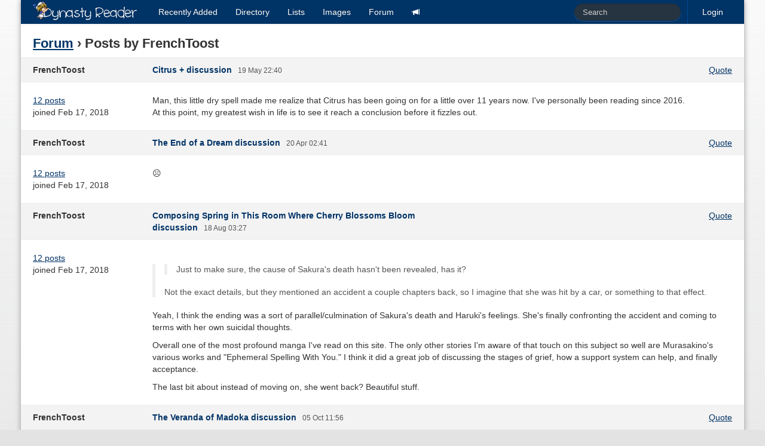

--- FILE ---
content_type: text/html; charset=utf-8
request_url: https://dynasty-scans.com/forum/posts?user_id=43238
body_size: 4046
content:
<!DOCTYPE html>
<html>
<head>
<meta content='text/html; charset=utf-8' http-equiv='Content-Type'>
<meta content='width=device-width, initial-scale=1.0' name='viewport'>
<meta content='Online manga reader for scanlations released by Dynasty Scans and other Yuri groups.' name='description'>
<meta content='dynasty scans, manga, yuri, scanlation, reader' name='keywords'>
<title>Dynasty Reader &raquo; Forum › Posts by FrenchToost</title>
<link href='/assets/favicon-96599a954b862bfaaa71372cc403a6ab.png' rel='shortcut icon' type='image/png'>
<link href="/assets/application-d4cca73f451dc45e29cb5152b6048922.css" media="all" rel="stylesheet" type="text/css" />
<script src="/assets/application-79c0b3663b23af1d3b676ff37fa0019b.js" type="text/javascript"></script>
<link href="/feed" rel="alternate" title="Recently Released Chapters" type="application/atom+xml" />
<link href="/feed?added=1" rel="alternate" title="Recently Added Chapters" type="application/atom+xml" />

<meta content="authenticity_token" name="csrf-param" />
<meta content="4ubR6pTaRwBsi7SALs9YQ3PmX/dBceARdqBnJsqvZH4=" name="csrf-token" />
</head>
<body>
<div class='container' id='content'>
<div class='navbar navbar-inverse'>
<div class='navbar-inner'>
<a class='btn btn-navbar' data-target='.nav-collapse' data-toggle='collapse'>
<span class='icon-bar'></span>
<span class='icon-bar'></span>
<span class='icon-bar'></span>
</a>
<a href="/" class="brand"><img alt="Dynasty Reader" height="40" src="/assets/brand-e61682a5fc714c8b69bdb66191d450eb.png" width="175" /></a>
<div class='nav-collapse'>
<ul class='nav pull-right'>
<li class='divider-vertical'></li>

<li><a href="/user/login">Login</a></li>
</ul>
<form action='/search' class='navbar-search pull-right' method='get'><input class="search-query input-medium" id="q" name="q" placeholder="Search" type="text" /></form>
<ul class='nav'>
<li class='added'><a href="/chapters/added"><span>Recently</span> <span>Added</span></a></li>
<li><a href="/series">Directory</a></li>
<li><a href="/lists">Lists</a></li>
<li><a href="/images">Images</a></li>
<li><a href="/forum">Forum</a></li>
<li class='irc'><a href="https://discord.com/invite/e4sbY8S"><i class="icon-bullhorn icon-white"></i></a></li>
</ul>
</div>
</div>
</div>

<div class='posts index' id='main'><h2><a href="/forum">Forum</a> › Posts by FrenchToost</h2>
<div class='posts'><div class='forum_post' id='forum_post_905296'>
<div class='info'>
<div class='row'>
<div class='span2 user'>
FrenchToost

</div>
<div class='span5 time'>
<a href="/forum/posts/905296" class="topic_title">Citrus + discussion</a>
<small>19 May 22:40</small>
</div>
<div class='span5 align-right actions bulleted'>
<span><a href="/forum/posts/new?quote_id=905296&amp;topic_id=14787">Quote</a></span>
</div>
</div>
</div>
<div class='body row'>
<div class='span2 details'>
<div class='bulleted'>
<span class='count'><a href="/forum/posts?user_id=43238">12 posts</a></span>
</div>
<div class='joined'>joined Feb 17, 2018</div>
</div>
<div class='span10 message'>
<p>Man, this little dry spell made me realize that Citrus has been going on for a little over 11 years now. I&#39;ve personally been reading since 2016.<br>
At this point, my greatest wish in life is to see it reach a conclusion before it fizzles out.</p>

</div>
</div>
</div>
<div class='forum_post' id='forum_post_901875'>
<div class='info'>
<div class='row'>
<div class='span2 user'>
FrenchToost

</div>
<div class='span5 time'>
<a href="/forum/posts/901875" class="topic_title">The End of a Dream discussion</a>
<small>20 Apr 02:41</small>
</div>
<div class='span5 align-right actions bulleted'>
<span><a href="/forum/posts/new?quote_id=901875&amp;topic_id=21392">Quote</a></span>
</div>
</div>
</div>
<div class='body row'>
<div class='span2 details'>
<div class='bulleted'>
<span class='count'><a href="/forum/posts?user_id=43238">12 posts</a></span>
</div>
<div class='joined'>joined Feb 17, 2018</div>
</div>
<div class='span10 message'>
<p>☹️</p>

</div>
</div>
</div>
<div class='forum_post' id='forum_post_870859'>
<div class='info'>
<div class='row'>
<div class='span2 user'>
FrenchToost

</div>
<div class='span5 time'>
<a href="/forum/posts/870859" class="topic_title">Composing Spring in This Room Where Cherry Blossoms Bloom discussion</a>
<small>18 Aug 03:27</small>
</div>
<div class='span5 align-right actions bulleted'>
<span><a href="/forum/posts/new?quote_id=870859&amp;topic_id=20042">Quote</a></span>
</div>
</div>
</div>
<div class='body row'>
<div class='span2 details'>
<div class='bulleted'>
<span class='count'><a href="/forum/posts?user_id=43238">12 posts</a></span>
</div>
<div class='joined'>joined Feb 17, 2018</div>
</div>
<div class='span10 message'>
<blockquote>
<blockquote>
<p>Just to make sure, the cause of Sakura&#39;s death hasn&#39;t been revealed, has it? </p>
</blockquote>

<p>Not the exact details, but they mentioned an accident a couple chapters back, so I imagine that she was hit by a car, or something to that effect.</p>
</blockquote>

<p>Yeah, I think the ending was a sort of parallel/culmination of Sakura&#39;s death and Haruki&#39;s feelings. She&#39;s finally confronting the accident and coming to terms with her own suicidal thoughts. </p>

<p>Overall one of the most profound manga I&#39;ve read on this site. The only other stories I&#39;m aware of that touch on this subject so well are Murasakino&#39;s various works and &quot;Ephemeral Spelling With You.&quot; I think it did a great job of discussing the stages of grief, how a support system can help, and finally acceptance. </p>

<p>The last bit about instead of moving on, she went back? Beautiful stuff.</p>

</div>
</div>
</div>
<div class='forum_post' id='forum_post_813589'>
<div class='info'>
<div class='row'>
<div class='span2 user'>
FrenchToost

</div>
<div class='span5 time'>
<a href="/forum/posts/813589" class="topic_title">The Veranda of Madoka discussion</a>
<small>05 Oct 11:56</small>
</div>
<div class='span5 align-right actions bulleted'>
<span><a href="/forum/posts/new?quote_id=813589&amp;topic_id=16920">Quote</a></span>
</div>
</div>
</div>
<div class='body row'>
<div class='span2 details'>
<div class='bulleted'>
<span class='count'><a href="/forum/posts?user_id=43238">12 posts</a></span>
</div>
<div class='joined'>joined Feb 17, 2018</div>
</div>
<div class='span10 message'>
<p>The humor in this reminds me of Nichijou </p>

</div>
</div>
</div>
<div class='forum_post' id='forum_post_712924'>
<div class='info'>
<div class='row'>
<div class='span2 user'>
FrenchToost

</div>
<div class='span5 time'>
<a href="/forum/posts/712924" class="topic_title">Can&#x27;t be a Goddess. discussion</a>
<small>09 Aug 22:37</small>
</div>
<div class='span5 align-right actions bulleted'>
<span><a href="/forum/posts/new?quote_id=712924&amp;topic_id=18861">Quote</a></span>
</div>
</div>
</div>
<div class='body row'>
<div class='span2 details'>
<div class='bulleted'>
<span class='count'><a href="/forum/posts?user_id=43238">12 posts</a></span>
</div>
<div class='joined'>joined Feb 17, 2018</div>
</div>
<div class='span10 message'>
<blockquote>
<p>okay so what I&#39;m reasonably sure of is that Mami didn&#39;t get bullied the way she did. Instead, the thing is she feels like she can&#39;t connect with people and the way she acts always drives them away, so she tries to get every last drop of pity and sympathy she can out of them before they decide not to be with her anymore (or she decides she can&#39;t be with them, because it&#39;s not giving her what she needs) and she leaves, and the last time she did it she spread rumors to get in with her new group. </p>

<p>Meanwhile, it seems Taka has her own sort of unhealthy attachment issues: she gravitates toward pitiful people like Mami that have something wrong with them and need her. I think Yuki was the previous person she did this with, given that she seems to have strong insight into how Taka works and knows that Taka&#39;ll leave them because there&#39;s nothing wrong with them, and it seems she&#39;s hit with strong feelings of abandonment. Taka has that sort of deadpan expression because it looks like she had managed to get somewhat stable with Yuki and her other friend, but seeing Mami the way she is she sort of relapsed to her old habits. That scene where she takes their hands, is her saying goodbye, and that she really wants to stay with them but she&#39;s already lost to her attachment issues.</p>
</blockquote>

<p>I think this is the most accurate take. Mami and Taka are people who look for validation from others, albeit in different ways. Mami looks for pity and attention, while Taka looks to &quot;save people&quot; hoping they&#39;ll be grateful. I guess this is about the two finding their perfect match.</p>

</div>
</div>
</div>
<div class='forum_post' id='forum_post_709621'>
<div class='info'>
<div class='row'>
<div class='span2 user'>
FrenchToost

</div>
<div class='span5 time'>
<a href="/forum/posts/709621" class="topic_title">My Sister&#x27;s Best Friend, My Lover discussion</a>
<small>29 Jul 12:23</small>
</div>
<div class='span5 align-right actions bulleted'>
<span><a href="/forum/posts/new?quote_id=709621&amp;topic_id=18800">Quote</a></span>
</div>
</div>
</div>
<div class='body row'>
<div class='span2 details'>
<div class='bulleted'>
<span class='count'><a href="/forum/posts?user_id=43238">12 posts</a></span>
</div>
<div class='joined'>joined Feb 17, 2018</div>
</div>
<div class='span10 message'>
<p>Man why are there so many yuri incest mangas.</p>

</div>
</div>
</div>
<div class='forum_post' id='forum_post_708853'>
<div class='info'>
<div class='row'>
<div class='span2 user'>
FrenchToost

</div>
<div class='span5 time'>
<a href="/forum/posts/708853" class="topic_title">Can&#x27;t Defy the Lonely Girl discussion</a>
<small>27 Jul 00:05</small>
</div>
<div class='span5 align-right actions bulleted'>
<span><a href="/forum/posts/new?quote_id=708853&amp;topic_id=16222">Quote</a></span>
</div>
</div>
</div>
<div class='body row'>
<div class='span2 details'>
<div class='bulleted'>
<span class='count'><a href="/forum/posts?user_id=43238">12 posts</a></span>
</div>
<div class='joined'>joined Feb 17, 2018</div>
</div>
<div class='span10 message'>
<p>Dude I got 13 for the riddle answer, and saw that Ayaka got the same and I went &quot;I&#39;m a genius&quot; only to get my ego checked 5 seconds later.</p>

</div>
</div>
</div>
<div class='forum_post' id='forum_post_707474'>
<div class='info'>
<div class='row'>
<div class='span2 user'>
FrenchToost

</div>
<div class='span5 time'>
<a href="/forum/posts/707474" class="topic_title">Whispering You a Love Song discussion</a>
<small>23 Jul 00:00</small>
</div>
<div class='span5 align-right actions bulleted'>
<span><a href="/forum/posts/new?quote_id=707474&amp;topic_id=15452">Quote</a></span>
</div>
</div>
</div>
<div class='body row'>
<div class='span2 details'>
<div class='bulleted'>
<span class='count'><a href="/forum/posts?user_id=43238">12 posts</a></span>
</div>
<div class='joined'>joined Feb 17, 2018</div>
</div>
<div class='span10 message'>
<p>Personally, I like Shiho. What she went through with violin is a very real issue. If you&#39;ve built your entire identity around being good or &quot;the best&quot; at something, it can be incredibly jarring and demotivating to see that maybe you aren&#39;t all that. It actually happens a lot in the scene of classical music, musicians will get so much anxiety from just seeing their instruments that they have to stop. </p>

<p>I don&#39;t think any of this excuses her behavior, but it does explain it, and I can sympathize with her.<br>
Also, this clearly isn&#39;t the only reason she left SS Girls, I&#39;m not sure why some people are treating it like that.</p>

</div>
</div>
</div>
<div class='forum_post' id='forum_post_706820'>
<div class='info'>
<div class='row'>
<div class='span2 user'>
FrenchToost

</div>
<div class='span5 time'>
<a href="/forum/posts/706820" class="topic_title">Jewel Quartet discussion</a>
<small>20 Jul 23:28</small>
</div>
<div class='span5 align-right actions bulleted'>
<span><a href="/forum/posts/new?quote_id=706820&amp;topic_id=18749">Quote</a></span>
</div>
</div>
</div>
<div class='body row'>
<div class='span2 details'>
<div class='bulleted'>
<span class='count'><a href="/forum/posts?user_id=43238">12 posts</a></span>
</div>
<div class='joined'>joined Feb 17, 2018</div>
</div>
<div class='span10 message'>
<p>This was an amazing read, thank you for translating it!</p>

</div>
</div>
</div>
<div class='forum_post' id='forum_post_693040'>
<div class='info'>
<div class='row'>
<div class='span2 user'>
FrenchToost

</div>
<div class='span5 time'>
<a href="/forum/posts/693040" class="topic_title">LOVE LIVE FANTASY discussion</a>
<small>01 Jun 11:28</small>
</div>
<div class='span5 align-right actions bulleted'>
<span><a href="/forum/posts/new?quote_id=693040&amp;topic_id=16410">Quote</a></span>
</div>
</div>
</div>
<div class='body row'>
<div class='span2 details'>
<div class='bulleted'>
<span class='count'><a href="/forum/posts?user_id=43238">12 posts</a></span>
</div>
<div class='joined'>joined Feb 17, 2018</div>
</div>
<div class='span10 message'>
<p>This has no business being so good :D</p>

</div>
</div>
</div>
<div class='forum_post' id='forum_post_516427'>
<div class='info'>
<div class='row'>
<div class='span2 user'>
FrenchToost

</div>
<div class='span5 time'>
<a href="/forum/posts/516427" class="topic_title">Luminous=Blue discussion</a>
<small>20 Oct 15:05</small>
</div>
<div class='span5 align-right actions bulleted'>
<span><a href="/forum/posts/new?quote_id=516427&amp;topic_id=15265">Quote</a></span>
</div>
</div>
</div>
<div class='body row'>
<div class='span2 details'>
<div class='bulleted'>
<span class='count'><a href="/forum/posts?user_id=43238">12 posts</a></span>
</div>
<div class='joined'>joined Feb 17, 2018</div>
</div>
<div class='span10 message'>
<p>If they&#39;re all together then wouldn&#39;t this need a Polyamorous tag?</p>

</div>
</div>
</div>
<div class='forum_post' id='forum_post_481191'>
<div class='info'>
<div class='row'>
<div class='span2 user'>
FrenchToost

</div>
<div class='span5 time'>
<a href="/forum/posts/481191" class="topic_title">Farewell discussion</a>
<small>17 Jun 17:12</small>
</div>
<div class='span5 align-right actions bulleted'>
<span><a href="/forum/posts/new?quote_id=481191&amp;topic_id=15479">Quote</a></span>
</div>
</div>
</div>
<div class='body row'>
<div class='span2 details'>
<div class='bulleted'>
<span class='count'><a href="/forum/posts?user_id=43238">12 posts</a></span>
</div>
<div class='joined'>joined Feb 17, 2018</div>
</div>
<div class='span10 message'>
<p>Wait what happened exactly?</p>

</div>
</div>
</div>
</div>

</div>
</div>

</body>
</html>
